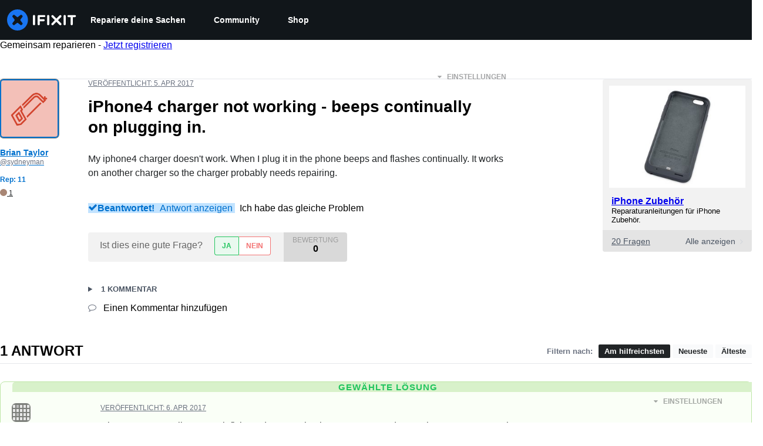

--- FILE ---
content_type: text/json
request_url: https://conf.config-security.com/model
body_size: 82
content:
{"title":"recommendation AI model (keras)","structure":"release_id=0x77:2b:58:77:44:48:57:7a:3f:5e:45:4d:6a:39:48:3b:4b:79:5b:32:6c:7a:78:2b:57:7d:4e:50:4c;keras;w1n7d99met8zdoci6tvq5afha4hvuvmryehoz1e7ppbe2byceaugdycerbv92o5m6lz84mpr","weights":"../weights/772b5877.h5","biases":"../biases/772b5877.h5"}

--- FILE ---
content_type: application/javascript
request_url: https://assets.cdn.ifixit.com/Assets/scripts/3993.13993c3f69899477d43b.js
body_size: 9392
content:
/*! For license information please see 3993.13993c3f69899477d43b.js.LICENSE.txt */
try{let t="undefined"!=typeof window?window:"undefined"!=typeof global?global:"undefined"!=typeof globalThis?globalThis:"undefined"!=typeof self?self:{},e=(new t.Error).stack;e&&(t._sentryDebugIds=t._sentryDebugIds||{},t._sentryDebugIds[e]="dc3be032-66f0-4c9d-9b7e-8addf9acb631",t._sentryDebugIdIdentifier="sentry-dbid-dc3be032-66f0-4c9d-9b7e-8addf9acb631")}catch(t){}{let t="undefined"!=typeof window?window:"undefined"!=typeof global?global:"undefined"!=typeof globalThis?globalThis:"undefined"!=typeof self?self:{};t._sentryModuleMetadata=t._sentryModuleMetadata||{},t._sentryModuleMetadata[(new t.Error).stack]=Object.assign({},t._sentryModuleMetadata[(new t.Error).stack],{"_sentryBundlerPluginAppKey:ifixitFirstParty":!0})}("undefined"!=typeof window?window:"undefined"!=typeof global?global:"undefined"!=typeof globalThis?globalThis:"undefined"!=typeof self?self:{}).SENTRY_RELEASE={id:"a5cb8053714bff2363dbd2d7f48b7121f5c42f80"},(self.webpackChunkcarpenter_frontend=self.webpackChunkcarpenter_frontend||[]).push([[3993],{32574:function(t,e,n){function r(t,e){(null==e||e>t.length)&&(e=t.length);for(var n=0,r=new Array(e);n<e;n++)r[n]=t[n];return r}function i(t,e){if(!(t instanceof e))throw new TypeError("Cannot call a class as a function")}function o(t,e){for(var n=0;n<e.length;n++){var r=e[n];r.enumerable=r.enumerable||!1,r.configurable=!0,"value"in r&&(r.writable=!0),Object.defineProperty(t,r.key,r)}}function u(t,e,n){return e&&o(t.prototype,e),n&&o(t,n),t}function l(t){return l=Object.setPrototypeOf?Object.getPrototypeOf:function(t){return t.__proto__||Object.getPrototypeOf(t)},l(t)}function a(t,e){if("function"!=typeof e&&null!==e)throw new TypeError("Super expression must either be null or a function");t.prototype=Object.create(e&&e.prototype,{constructor:{value:t,writable:!0,configurable:!0}}),e&&c(t,e)}function s(t,e){return!e||"object"!==f(e)&&"function"!=typeof e?function(t){if(void 0===t)throw new ReferenceError("this hasn't been initialised - super() hasn't been called");return t}(t):e}function c(t,e){return c=Object.setPrototypeOf||function(t,e){return t.__proto__=e,t},c(t,e)}function f(t){return t&&"undefined"!=typeof Symbol&&t.constructor===Symbol?"symbol":typeof t}function h(t,e){if(t){if("string"==typeof t)return r(t,e);var n=Object.prototype.toString.call(t).slice(8,-1);return"Object"===n&&t.constructor&&(n=t.constructor.name),"Map"===n||"Set"===n?Array.from(n):"Arguments"===n||/^(?:Ui|I)nt(?:8|16|32)(?:Clamped)?Array$/.test(n)?r(t,e):void 0}}function d(t){var e=function(){if("undefined"==typeof Reflect||!Reflect.construct)return!1;if(Reflect.construct.sham)return!1;if("function"==typeof Proxy)return!0;try{return Boolean.prototype.valueOf.call(Reflect.construct(Boolean,[],(function(){}))),!0}catch(t){return!1}}();return function(){var n,r=l(t);if(e){var i=l(this).constructor;n=Reflect.construct(r,arguments,i)}else n=r.apply(this,arguments);return s(this,n)}}var v;n.d(e,{JW:function(){return N},XX:function(){return nt},c0:function(){return I},ge:function(){return tt},qy:function(){return M},s6:function(){return L}});var p=window,y=p.trustedTypes,b=y?y.createPolicy("lit-html",{createHTML:function(t){return t}}):void 0,_="$lit$",$="lit$".concat((Math.random()+"").slice(9),"$"),g="?"+$,m="<".concat(g,">"),A=document,w=function(){return A.createComment("")},S=function(t){return null===t||"object"!=(void 0===t?"undefined":f(t))&&"function"!=typeof t},E=Array.isArray,k=function(t){return E(t)||"function"==typeof(null==t?void 0:t[Symbol.iterator])},O="[ \t\n\f\r]",C=/<(?:(!--|\/[^a-zA-Z])|(\/?[a-zA-Z][^>\s]*)|(\/?$))/g,P=/-->/g,x=/>/g,R=RegExp(">|".concat(O,"(?:([^\\s\"'>=/]+)(").concat(O,"*=").concat(O,"*(?:[^ \t\n\f\r\"'`<>=]|(\"|')|))|$)"),"g"),T=/'/g,j=/"/g,U=/^(?:script|style|textarea|title)$/i,H=function(t){return function(e){for(var n=arguments.length,r=new Array(n>1?n-1:0),i=1;i<n;i++)r[i-1]=arguments[i];return{_$litType$:t,strings:e,values:r}}},M=H(1),N=H(2),I=Symbol.for("lit-noChange"),L=Symbol.for("lit-nothing"),B=new WeakMap,D=A.createTreeWalker(A,129,null,!1);function z(t,e){if(!Array.isArray(t)||!t.hasOwnProperty("raw"))throw Error("invalid template strings array");return void 0!==b?b.createHTML(e):e}var V=function(t,e){for(var n,r=t.length-1,i=[],o=2===e?"<svg>":"",u=C,l=0;l<r;l++){for(var a=t[l],s=void 0,c=void 0,f=-1,h=0;h<a.length&&(u.lastIndex=h,null!==(c=u.exec(a)));)h=u.lastIndex,u===C?"!--"===c[1]?u=P:void 0!==c[1]?u=x:void 0!==c[2]?(U.test(c[2])&&(n=RegExp("</"+c[2],"g")),u=R):void 0!==c[3]&&(u=R):u===R?">"===c[0]?(u=null!=n?n:C,f=-1):void 0===c[1]?f=-2:(f=u.lastIndex-c[2].length,s=c[1],u=void 0===c[3]?R:'"'===c[3]?j:T):u===j||u===T?u=R:u===P||u===x?u=C:(u=R,n=void 0);var d=u===R&&t[l+1].startsWith("/>")?" ":"";o+=u===C?a+m:f>=0?(i.push(s),a.slice(0,f)+_+a.slice(f)+$+d):a+$+(-2===f?(i.push(void 0),l):d)}return[z(t,o+(t[r]||"<?>")+(2===e?"</svg>":"")),i]},W=function(){"use strict";function t(e,n){var o,u=e.strings,l=e._$litType$;i(this,t),this.parts=[];var a,s=0,c=0,f=u.length-1,d=this.parts,v=function(t,e){return function(t){if(Array.isArray(t))return t}(t)||function(t,e){var n=null==t?null:"undefined"!=typeof Symbol&&t[Symbol.iterator]||t["@@iterator"];if(null!=n){var r,i,o=[],u=!0,l=!1;try{for(n=n.call(t);!(u=(r=n.next()).done)&&(o.push(r.value),!e||o.length!==e);u=!0);}catch(t){l=!0,i=t}finally{try{u||null==n.return||n.return()}finally{if(l)throw i}}return o}}(t,e)||h(t,e)||function(){throw new TypeError("Invalid attempt to destructure non-iterable instance.\\nIn order to be iterable, non-array objects must have a [Symbol.iterator]() method.")}()}(V(u,l),2),p=v[0],b=v[1];if(this.el=t.createElement(p,n),D.currentNode=this.el.content,2===l){var m,A=this.el.content,S=A.firstChild;S.remove(),(m=A).append.apply(m,function(t){if(Array.isArray(t))return r(t)}(a=S.childNodes)||function(t){if("undefined"!=typeof Symbol&&null!=t[Symbol.iterator]||null!=t["@@iterator"])return Array.from(t)}(a)||h(a)||function(){throw new TypeError("Invalid attempt to spread non-iterable instance.\\nIn order to be iterable, non-array objects must have a [Symbol.iterator]() method.")}())}for(;null!==(o=D.nextNode())&&d.length<f;){if(1===o.nodeType){if(o.hasAttributes()){var E=[],k=!0,O=!1,C=void 0;try{for(var P,x=o.getAttributeNames()[Symbol.iterator]();!(k=(P=x.next()).done);k=!0){var R=P.value;if(R.endsWith(_)||R.startsWith($)){var T=b[c++];if(E.push(R),void 0!==T){var j=o.getAttribute(T.toLowerCase()+_).split($),H=/([.?@])?(.*)/.exec(T);d.push({type:1,index:s,name:H[2],strings:j,ctor:"."===H[1]?J:"?"===H[1]?G:"@"===H[1]?Y:F})}else d.push({type:6,index:s})}}}catch(t){O=!0,C=t}finally{try{k||null==x.return||x.return()}finally{if(O)throw C}}var M=!0,N=!1,I=void 0;try{for(var L,B=E[Symbol.iterator]();!(M=(L=B.next()).done);M=!0){var z=L.value;o.removeAttribute(z)}}catch(t){N=!0,I=t}finally{try{M||null==B.return||B.return()}finally{if(N)throw I}}}if(U.test(o.tagName)){var W=o.textContent.split($),q=W.length-1;if(q>0){o.textContent=y?y.emptyScript:"";for(var X=0;X<q;X++)o.append(W[X],w()),D.nextNode(),d.push({type:2,index:++s});o.append(W[q],w())}}}else if(8===o.nodeType)if(o.data===g)d.push({type:2,index:s});else for(var K=-1;-1!==(K=o.data.indexOf($,K+1));)d.push({type:7,index:s}),K+=$.length-1;s++}}return u(t,null,[{key:"createElement",value:function(t,e){var n=A.createElement("template");return n.innerHTML=t,n}}]),t}();function q(t,e){var n,r,i,o,u=arguments.length>2&&void 0!==arguments[2]?arguments[2]:t,l=arguments.length>3?arguments[3]:void 0;if(e===I)return e;var a=void 0!==l?null===(n=u._$Co)||void 0===n?void 0:n[l]:u._$Cl,s=S(e)?void 0:e._$litDirective$;return(null==a?void 0:a.constructor)!==s&&(null===(r=null==a?void 0:a._$AO)||void 0===r||r.call(a,!1),void 0===s?a=void 0:(a=new s(t))._$AT(t,u,l),void 0!==l?(null!==(i=(o=u)._$Co)&&void 0!==i?i:o._$Co=[])[l]=a:u._$Cl=a),void 0!==a&&(e=q(t,a._$AS(t,e.values),a,l)),e}var X=function(){"use strict";function t(e,n){i(this,t),this._$AV=[],this._$AN=void 0,this._$AD=e,this._$AM=n}return u(t,[{key:"parentNode",get:function(){return this._$AM.parentNode}},{key:"_$AU",get:function(){return this._$AM._$AU}},{key:"u",value:function(t){var e,n=this._$AD,r=n.el.content,i=n.parts,o=(null!==(e=null==t?void 0:t.creationScope)&&void 0!==e?e:A).importNode(r,!0);D.currentNode=o;for(var u=D.nextNode(),l=0,a=0,s=i[0];void 0!==s;){if(l===s.index){var c=void 0;2===s.type?c=new K(u,u.nextSibling,this,t):1===s.type?c=new s.ctor(u,s.name,s.strings,this,t):6===s.type&&(c=new Q(u,this,t)),this._$AV.push(c),s=i[++a]}l!==(null==s?void 0:s.index)&&(u=D.nextNode(),l++)}return D.currentNode=A,o}},{key:"v",value:function(t){var e=0,n=!0,r=!1,i=void 0;try{for(var o,u=this._$AV[Symbol.iterator]();!(n=(o=u.next()).done);n=!0){var l=o.value;void 0!==l&&(void 0!==l.strings?(l._$AI(t,l,e),e+=l.strings.length-2):l._$AI(t[e])),e++}}catch(t){r=!0,i=t}finally{try{n||null==u.return||u.return()}finally{if(r)throw i}}}}]),t}(),K=function(){"use strict";function t(e,n,r,o){var u;i(this,t),this.type=2,this._$AH=L,this._$AN=void 0,this._$AA=e,this._$AB=n,this._$AM=r,this.options=o,this._$Cp=null===(u=null==o?void 0:o.isConnected)||void 0===u||u}return u(t,[{key:"_$AU",get:function(){var t,e;return null!==(e=null===(t=this._$AM)||void 0===t?void 0:t._$AU)&&void 0!==e?e:this._$Cp}},{key:"parentNode",get:function(){var t=this._$AA.parentNode,e=this._$AM;return void 0!==e&&11===(null==t?void 0:t.nodeType)&&(t=e.parentNode),t}},{key:"startNode",get:function(){return this._$AA}},{key:"endNode",get:function(){return this._$AB}},{key:"_$AI",value:function(t){t=q(this,t,arguments.length>1&&void 0!==arguments[1]?arguments[1]:this),S(t)?t===L||null==t||""===t?(this._$AH!==L&&this._$AR(),this._$AH=L):t!==this._$AH&&t!==I&&this._(t):void 0!==t._$litType$?this.g(t):void 0!==t.nodeType?this.$(t):k(t)?this.T(t):this._(t)}},{key:"k",value:function(t){return this._$AA.parentNode.insertBefore(t,this._$AB)}},{key:"$",value:function(t){this._$AH!==t&&(this._$AR(),this._$AH=this.k(t))}},{key:"_",value:function(t){this._$AH!==L&&S(this._$AH)?this._$AA.nextSibling.data=t:this.$(A.createTextNode(t)),this._$AH=t}},{key:"g",value:function(t){var e,n=t.values,r=t._$litType$,i="number"==typeof r?this._$AC(t):(void 0===r.el&&(r.el=W.createElement(z(r.h,r.h[0]),this.options)),r);if((null===(e=this._$AH)||void 0===e?void 0:e._$AD)===i)this._$AH.v(n);else{var o=new X(i,this),u=o.u(this.options);o.v(n),this.$(u),this._$AH=o}}},{key:"_$AC",value:function(t){var e=B.get(t.strings);return void 0===e&&B.set(t.strings,e=new W(t)),e}},{key:"T",value:function(e){E(this._$AH)||(this._$AH=[],this._$AR());var n,r=this._$AH,i=0,o=!0,u=!1,l=void 0;try{for(var a,s=e[Symbol.iterator]();!(o=(a=s.next()).done);o=!0){var c=a.value;i===r.length?r.push(n=new t(this.k(w()),this.k(w()),this,this.options)):n=r[i],n._$AI(c),i++}}catch(t){u=!0,l=t}finally{try{o||null==s.return||s.return()}finally{if(u)throw l}}i<r.length&&(this._$AR(n&&n._$AB.nextSibling,i),r.length=i)}},{key:"_$AR",value:function(){var t,e=arguments.length>0&&void 0!==arguments[0]?arguments[0]:this._$AA.nextSibling,n=arguments.length>1?arguments[1]:void 0;for(null===(t=this._$AP)||void 0===t||t.call(this,!1,!0,n);e&&e!==this._$AB;){var r=e.nextSibling;e.remove(),e=r}}},{key:"setConnected",value:function(t){var e;void 0===this._$AM&&(this._$Cp=t,null===(e=this._$AP)||void 0===e||e.call(this,t))}}]),t}(),F=function(){"use strict";function t(e,n,r,o,u){i(this,t),this.type=1,this._$AH=L,this._$AN=void 0,this.element=e,this.name=n,this._$AM=o,this.options=u,r.length>2||""!==r[0]||""!==r[1]?(this._$AH=Array(r.length-1).fill(new String),this.strings=r):this._$AH=L}return u(t,[{key:"tagName",get:function(){return this.element.tagName}},{key:"_$AU",get:function(){return this._$AM._$AU}},{key:"_$AI",value:function(t){var e=arguments.length>1&&void 0!==arguments[1]?arguments[1]:this,n=arguments.length>2?arguments[2]:void 0,r=arguments.length>3?arguments[3]:void 0,i=this.strings,o=!1;if(void 0===i)t=q(this,t,e,0),(o=!S(t)||t!==this._$AH&&t!==I)&&(this._$AH=t);else{var u,l,a=t;for(t=i[0],u=0;u<i.length-1;u++)(l=q(this,a[n+u],e,u))===I&&(l=this._$AH[u]),o||(o=!S(l)||l!==this._$AH[u]),l===L?t=L:t!==L&&(t+=(null!=l?l:"")+i[u+1]),this._$AH[u]=l}o&&!r&&this.j(t)}},{key:"j",value:function(t){t===L?this.element.removeAttribute(this.name):this.element.setAttribute(this.name,null!=t?t:"")}}]),t}(),J=function(t){"use strict";a(n,t);var e=d(n);function n(){var t;return i(this,n),(t=e.call.apply(e,[this].concat(Array.prototype.slice.call(arguments)))).type=3,s(t)}return u(n,[{key:"j",value:function(t){this.element[this.name]=t===L?void 0:t}}]),n}(F),Z=y?y.emptyScript:"",G=function(t){"use strict";a(n,t);var e=d(n);function n(){var t;return i(this,n),(t=e.call.apply(e,[this].concat(Array.prototype.slice.call(arguments)))).type=4,s(t)}return u(n,[{key:"j",value:function(t){t&&t!==L?this.element.setAttribute(this.name,Z):this.element.removeAttribute(this.name)}}]),n}(F),Y=function(t){"use strict";a(n,t);var e=d(n);function n(t,r,o,u,l){var a;return i(this,n),(a=e.call(this,t,r,o,u,l)).type=5,s(a)}return u(n,[{key:"_$AI",value:function(t){var e;if((t=null!==(e=q(this,t,arguments.length>1&&void 0!==arguments[1]?arguments[1]:this,0))&&void 0!==e?e:L)!==I){var n=this._$AH,r=t===L&&n!==L||t.capture!==n.capture||t.once!==n.once||t.passive!==n.passive,i=t!==L&&(n===L||r);r&&this.element.removeEventListener(this.name,this,n),i&&this.element.addEventListener(this.name,this,t),this._$AH=t}}},{key:"handleEvent",value:function(t){var e,n;"function"==typeof this._$AH?this._$AH.call(null!==(n=null===(e=this.options)||void 0===e?void 0:e.host)&&void 0!==n?n:this.element,t):this._$AH.handleEvent(t)}}]),n}(F),Q=function(){"use strict";function t(e,n,r){i(this,t),this.element=e,this.type=6,this._$AN=void 0,this._$AM=n,this.options=r}return u(t,[{key:"_$AU",get:function(){return this._$AM._$AU}},{key:"_$AI",value:function(t){q(this,t)}}]),t}(),tt={O:_,P:$,A:g,C:1,M:V,L:X,R:k,D:q,I:K,V:F,H:G,N:Y,U:J,F:Q},et=p.litHtmlPolyfillSupport;null==et||et(W,K),(null!==(v=p.litHtmlVersions)&&void 0!==v?v:p.litHtmlVersions=[]).push("2.8.0");var nt=function(t,e,n){var r,i,o=null!==(r=null==n?void 0:n.renderBefore)&&void 0!==r?r:e,u=o._$litPart$;if(void 0===u){var l=null!==(i=null==n?void 0:n.renderBefore)&&void 0!==i?i:null;o._$litPart$=u=new K(e.insertBefore(w(),l),l,void 0,null!=n?n:{})}return u._$AI(t),u}},13993:function(t,e,n){function r(t,e){for(var n=0;n<e.length;n++){var r=e[n];r.enumerable=r.enumerable||!1,r.configurable=!0,"value"in r&&(r.writable=!0),Object.defineProperty(t,r.key,r)}}function i(t,e){return null!=e&&"undefined"!=typeof Symbol&&e[Symbol.hasInstance]?!!e[Symbol.hasInstance](t):t instanceof e}n.r(e),n.d(e,{CSSResult:function(){return c},LitElement:function(){return q},ReactiveElement:function(){return U},UpdatingElement:function(){return W},_$LE:function(){return K},_$LH:function(){return N.ge},adoptStyles:function(){return d},css:function(){return h},defaultConverter:function(){return x},getCompatibleStyle:function(){return v},html:function(){return N.qy},isServer:function(){return F},noChange:function(){return N.c0},notEqual:function(){return R},nothing:function(){return N.s6},render:function(){return N.XX},supportsAdoptingStyleSheets:function(){return l},svg:function(){return N.JW},unsafeCSS:function(){return f}});var o,u=window,l=u.ShadowRoot&&(void 0===u.ShadyCSS||u.ShadyCSS.nativeShadow)&&"adoptedStyleSheets"in Document.prototype&&"replace"in CSSStyleSheet.prototype,a=Symbol(),s=new WeakMap,c=function(){"use strict";function t(e,n,r){if(function(t,e){if(!(t instanceof e))throw new TypeError("Cannot call a class as a function")}(this,t),this._$cssResult$=!0,r!==a)throw Error("CSSResult is not constructable. Use `unsafeCSS` or `css` instead.");this.cssText=e,this.t=n}var e,n;return e=t,n=[{key:"styleSheet",get:function(){var t=this.o,e=this.t;if(l&&void 0===t){var n=void 0!==e&&1===e.length;n&&(t=s.get(e)),void 0===t&&((this.o=t=new CSSStyleSheet).replaceSync(this.cssText),n&&s.set(e,t))}return t}},{key:"toString",value:function(){return this.cssText}}],n&&r(e.prototype,n),t}(),f=function(t){return new c("string"==typeof t?t:t+"",void 0,a)},h=function(t){for(var e=arguments.length,n=new Array(e>1?e-1:0),r=1;r<e;r++)n[r-1]=arguments[r];var i=1===t.length?t[0]:n.reduce((function(e,n,r){return e+function(t){if(!0===t._$cssResult$)return t.cssText;if("number"==typeof t)return t;throw Error("Value passed to 'css' function must be a 'css' function result: "+t+". Use 'unsafeCSS' to pass non-literal values, but take care to ensure page security.")}(n)+t[r+1]}),t[0]);return new c(i,t,a)},d=function(t,e){l?t.adoptedStyleSheets=e.map((function(t){return i(t,CSSStyleSheet)?t:t.styleSheet})):e.forEach((function(e){var n=document.createElement("style"),r=u.litNonce;void 0!==r&&n.setAttribute("nonce",r),n.textContent=e.cssText,t.appendChild(n)}))},v=l?function(t){return t}:function(t){return i(t,CSSStyleSheet)?function(t){var e="",n=!0,r=!1,i=void 0;try{for(var o,u=t.cssRules[Symbol.iterator]();!(n=(o=u.next()).done);n=!0)e+=o.value.cssText}catch(t){r=!0,i=t}finally{try{n||null==u.return||u.return()}finally{if(r)throw i}}return f(e)}(t):t};function p(t,e){(null==e||e>t.length)&&(e=t.length);for(var n=0,r=new Array(e);n<e;n++)r[n]=t[n];return r}function y(t,e,n,r,i,o,u){try{var l=t[o](u),a=l.value}catch(t){return void n(t)}l.done?e(a):Promise.resolve(a).then(r,i)}function b(t,e,n){return b=E()?Reflect.construct:function(t,e,n){var r=[null];r.push.apply(r,e);var i=new(Function.bind.apply(t,r));return n&&m(i,n.prototype),i},b.apply(null,arguments)}function _(t,e){for(var n=0;n<e.length;n++){var r=e[n];r.enumerable=r.enumerable||!1,r.configurable=!0,"value"in r&&(r.writable=!0),Object.defineProperty(t,r.key,r)}}function $(t){return $=Object.setPrototypeOf?Object.getPrototypeOf:function(t){return t.__proto__||Object.getPrototypeOf(t)},$(t)}function g(t,e){return!e||"object"!==w(e)&&"function"!=typeof e?function(t){if(void 0===t)throw new ReferenceError("this hasn't been initialised - super() hasn't been called");return t}(t):e}function m(t,e){return m=Object.setPrototypeOf||function(t,e){return t.__proto__=e,t},m(t,e)}function A(t){return function(t){if(Array.isArray(t))return p(t)}(t)||function(t){if("undefined"!=typeof Symbol&&null!=t[Symbol.iterator]||null!=t["@@iterator"])return Array.from(t)}(t)||function(t,e){if(t){if("string"==typeof t)return p(t,e);var n=Object.prototype.toString.call(t).slice(8,-1);return"Object"===n&&t.constructor&&(n=t.constructor.name),"Map"===n||"Set"===n?Array.from(n):"Arguments"===n||/^(?:Ui|I)nt(?:8|16|32)(?:Clamped)?Array$/.test(n)?p(t,e):void 0}}(t)||function(){throw new TypeError("Invalid attempt to spread non-iterable instance.\\nIn order to be iterable, non-array objects must have a [Symbol.iterator]() method.")}()}function w(t){return t&&"undefined"!=typeof Symbol&&t.constructor===Symbol?"symbol":typeof t}function S(t){var e="function"==typeof Map?new Map:void 0;return S=function(t){if(null===t||(n=t,-1===Function.toString.call(n).indexOf("[native code]")))return t;var n;if("function"!=typeof t)throw new TypeError("Super expression must either be null or a function");if(void 0!==e){if(e.has(t))return e.get(t);e.set(t,r)}function r(){return b(t,arguments,$(this).constructor)}return r.prototype=Object.create(t.prototype,{constructor:{value:r,enumerable:!1,writable:!0,configurable:!0}}),m(r,t)},S(t)}function E(){if("undefined"==typeof Reflect||!Reflect.construct)return!1;if(Reflect.construct.sham)return!1;if("function"==typeof Proxy)return!0;try{return Boolean.prototype.valueOf.call(Reflect.construct(Boolean,[],(function(){}))),!0}catch(t){return!1}}var k=window,O=k.trustedTypes,C=O?O.emptyScript:"",P=k.reactiveElementPolyfillSupport,x={toAttribute:function(t,e){switch(e){case Boolean:t=t?C:null;break;case Object:case Array:t=null==t?t:JSON.stringify(t)}return t},fromAttribute:function(t,e){var n=t;switch(e){case Boolean:n=null!==t;break;case Number:n=null===t?null:Number(t);break;case Object:case Array:try{n=JSON.parse(t)}catch(t){n=null}}return n}},R=function(t,e){return e!==t&&(e==e||t==t)},T={attribute:!0,type:String,converter:x,reflect:!1,hasChanged:R},j="finalized",U=function(t){"use strict";!function(t,e){if("function"!=typeof e&&null!==e)throw new TypeError("Super expression must either be null or a function");t.prototype=Object.create(e&&e.prototype,{constructor:{value:t,writable:!0,configurable:!0}}),e&&m(t,e)}(l,t);var e,n,r,i,o,u=(e=l,n=E(),function(){var t,r=$(e);if(n){var i=$(this).constructor;t=Reflect.construct(r,arguments,i)}else t=r.apply(this,arguments);return g(this,t)});function l(){var t;return function(t,e){if(!(t instanceof e))throw new TypeError("Cannot call a class as a function")}(this,l),(t=u.call(this))._$Ei=new Map,t.isUpdatePending=!1,t.hasUpdated=!1,t._$El=null,t._$Eu(),g(t)}return r=l,i=[{key:"_$Eu",value:function(){var t,e=this;this._$E_=new Promise((function(t){return e.enableUpdating=t})),this._$AL=new Map,this._$Eg(),this.requestUpdate(),null===(t=this.constructor.h)||void 0===t||t.forEach((function(t){return t(e)}))}},{key:"addController",value:function(t){var e,n;(null!==(e=this._$ES)&&void 0!==e?e:this._$ES=[]).push(t),void 0!==this.renderRoot&&this.isConnected&&(null===(n=t.hostConnected)||void 0===n||n.call(t))}},{key:"removeController",value:function(t){var e;null===(e=this._$ES)||void 0===e||e.splice(this._$ES.indexOf(t)>>>0,1)}},{key:"_$Eg",value:function(){var t=this;this.constructor.elementProperties.forEach((function(e,n){t.hasOwnProperty(n)&&(t._$Ei.set(n,t[n]),delete t[n])}))}},{key:"createRenderRoot",value:function(){var t,e=null!==(t=this.shadowRoot)&&void 0!==t?t:this.attachShadow(this.constructor.shadowRootOptions);return d(e,this.constructor.elementStyles),e}},{key:"connectedCallback",value:function(){var t;void 0===this.renderRoot&&(this.renderRoot=this.createRenderRoot()),this.enableUpdating(!0),null===(t=this._$ES)||void 0===t||t.forEach((function(t){var e;return null===(e=t.hostConnected)||void 0===e?void 0:e.call(t)}))}},{key:"enableUpdating",value:function(t){}},{key:"disconnectedCallback",value:function(){var t;null===(t=this._$ES)||void 0===t||t.forEach((function(t){var e;return null===(e=t.hostDisconnected)||void 0===e?void 0:e.call(t)}))}},{key:"attributeChangedCallback",value:function(t,e,n){this._$AK(t,n)}},{key:"_$EO",value:function(t,e){var n,r=arguments.length>2&&void 0!==arguments[2]?arguments[2]:T,i=this.constructor._$Ep(t,r);if(void 0!==i&&!0===r.reflect){var o=(void 0!==(null===(n=r.converter)||void 0===n?void 0:n.toAttribute)?r.converter:x).toAttribute(e,r.type);this._$El=t,null==o?this.removeAttribute(i):this.setAttribute(i,o),this._$El=null}}},{key:"_$AK",value:function(t,e){var n,r=this.constructor,i=r._$Ev.get(t);if(void 0!==i&&this._$El!==i){var o=r.getPropertyOptions(i),u="function"==typeof o.converter?{fromAttribute:o.converter}:void 0!==(null===(n=o.converter)||void 0===n?void 0:n.fromAttribute)?o.converter:x;this._$El=i,this[i]=u.fromAttribute(e,o.type),this._$El=null}}},{key:"requestUpdate",value:function(t,e,n){var r=!0;void 0!==t&&(((n=n||this.constructor.getPropertyOptions(t)).hasChanged||R)(this[t],e)?(this._$AL.has(t)||this._$AL.set(t,e),!0===n.reflect&&this._$El!==t&&(void 0===this._$EC&&(this._$EC=new Map),this._$EC.set(t,n))):r=!1),!this.isUpdatePending&&r&&(this._$E_=this._$Ej())}},{key:"_$Ej",value:function(){var t,e=this;return(t=function(){var t,n;return function(t,e){var n,r,i,o,u={label:0,sent:function(){if(1&i[0])throw i[1];return i[1]},trys:[],ops:[]};return o={next:l(0),throw:l(1),return:l(2)},"function"==typeof Symbol&&(o[Symbol.iterator]=function(){return this}),o;function l(o){return function(l){return function(o){if(n)throw new TypeError("Generator is already executing.");for(;u;)try{if(n=1,r&&(i=2&o[0]?r.return:o[0]?r.throw||((i=r.return)&&i.call(r),0):r.next)&&!(i=i.call(r,o[1])).done)return i;switch(r=0,i&&(o=[2&o[0],i.value]),o[0]){case 0:case 1:i=o;break;case 4:return u.label++,{value:o[1],done:!1};case 5:u.label++,r=o[1],o=[0];continue;case 7:o=u.ops.pop(),u.trys.pop();continue;default:if(!((i=(i=u.trys).length>0&&i[i.length-1])||6!==o[0]&&2!==o[0])){u=0;continue}if(3===o[0]&&(!i||o[1]>i[0]&&o[1]<i[3])){u.label=o[1];break}if(6===o[0]&&u.label<i[1]){u.label=i[1],i=o;break}if(i&&u.label<i[2]){u.label=i[2],u.ops.push(o);break}i[2]&&u.ops.pop(),u.trys.pop();continue}o=e.call(t,u)}catch(t){o=[6,t],r=0}finally{n=i=0}if(5&o[0])throw o[1];return{value:o[0]?o[1]:void 0,done:!0}}([o,l])}}}(this,(function(r){switch(r.label){case 0:e.isUpdatePending=!0,r.label=1;case 1:return r.trys.push([1,3,,4]),[4,e._$E_];case 2:return r.sent(),[3,4];case 3:return t=r.sent(),Promise.reject(t),[3,4];case 4:return null!=(n=e.scheduleUpdate())?[4,n]:[3,6];case 5:r.sent(),r.label=6;case 6:return[2,!e.isUpdatePending]}}))},function(){var e=this,n=arguments;return new Promise((function(r,i){var o=t.apply(e,n);function u(t){y(o,r,i,u,l,"next",t)}function l(t){y(o,r,i,u,l,"throw",t)}u(void 0)}))})()}},{key:"scheduleUpdate",value:function(){return this.performUpdate()}},{key:"performUpdate",value:function(){var t,e=this;if(this.isUpdatePending){this.hasUpdated,this._$Ei&&(this._$Ei.forEach((function(t,n){return e[n]=t})),this._$Ei=void 0);var n=!1,r=this._$AL;try{(n=this.shouldUpdate(r))?(this.willUpdate(r),null===(t=this._$ES)||void 0===t||t.forEach((function(t){var e;return null===(e=t.hostUpdate)||void 0===e?void 0:e.call(t)})),this.update(r)):this._$Ek()}catch(t){throw n=!1,this._$Ek(),t}n&&this._$AE(r)}}},{key:"willUpdate",value:function(t){}},{key:"_$AE",value:function(t){var e;null===(e=this._$ES)||void 0===e||e.forEach((function(t){var e;return null===(e=t.hostUpdated)||void 0===e?void 0:e.call(t)})),this.hasUpdated||(this.hasUpdated=!0,this.firstUpdated(t)),this.updated(t)}},{key:"_$Ek",value:function(){this._$AL=new Map,this.isUpdatePending=!1}},{key:"updateComplete",get:function(){return this.getUpdateComplete()}},{key:"getUpdateComplete",value:function(){return this._$E_}},{key:"shouldUpdate",value:function(t){return!0}},{key:"update",value:function(t){var e=this;void 0!==this._$EC&&(this._$EC.forEach((function(t,n){return e._$EO(n,e[n],t)})),this._$EC=void 0),this._$Ek()}},{key:"updated",value:function(t){}},{key:"firstUpdated",value:function(t){}}],o=[{key:"addInitializer",value:function(t){var e;this.finalize(),(null!==(e=this.h)&&void 0!==e?e:this.h=[]).push(t)}},{key:"observedAttributes",get:function(){var t=this;this.finalize();var e=[];return this.elementProperties.forEach((function(n,r){var i=t._$Ep(r,n);void 0!==i&&(t._$Ev.set(i,r),e.push(i))})),e}},{key:"createProperty",value:function(t){var e=arguments.length>1&&void 0!==arguments[1]?arguments[1]:T;if(e.state&&(e.attribute=!1),this.finalize(),this.elementProperties.set(t,e),!e.noAccessor&&!this.prototype.hasOwnProperty(t)){var n="symbol"==(void 0===t?"undefined":w(t))?Symbol():"__"+t,r=this.getPropertyDescriptor(t,n,e);void 0!==r&&Object.defineProperty(this.prototype,t,r)}}},{key:"getPropertyDescriptor",value:function(t,e,n){return{get:function(){return this[e]},set:function(r){var i=this[t];this[e]=r,this.requestUpdate(t,i,n)},configurable:!0,enumerable:!0}}},{key:"getPropertyOptions",value:function(t){return this.elementProperties.get(t)||T}},{key:"finalize",value:function(){if(this.hasOwnProperty(j))return!1;this[j]=!0;var t=Object.getPrototypeOf(this);if(t.finalize(),void 0!==t.h&&(this.h=A(t.h)),this.elementProperties=new Map(t.elementProperties),this._$Ev=new Map,this.hasOwnProperty("properties")){var e=this.properties,n=A(Object.getOwnPropertyNames(e)).concat(A(Object.getOwnPropertySymbols(e))),r=!0,i=!1,o=void 0;try{for(var u,l=n[Symbol.iterator]();!(r=(u=l.next()).done);r=!0){var a=u.value;this.createProperty(a,e[a])}}catch(t){i=!0,o=t}finally{try{r||null==l.return||l.return()}finally{if(i)throw o}}}return this.elementStyles=this.finalizeStyles(this.styles),!0}},{key:"finalizeStyles",value:function(t){var e=[];if(Array.isArray(t)){var n=new Set(t.flat(1/0).reverse()),r=!0,i=!1,o=void 0;try{for(var u,l=n[Symbol.iterator]();!(r=(u=l.next()).done);r=!0){var a=u.value;e.unshift(v(a))}}catch(t){i=!0,o=t}finally{try{r||null==l.return||l.return()}finally{if(i)throw o}}}else void 0!==t&&e.push(v(t));return e}},{key:"_$Ep",value:function(t,e){var n=e.attribute;return!1===n?void 0:"string"==typeof n?n:"string"==typeof t?t.toLowerCase():void 0}}],i&&_(r.prototype,i),o&&_(r,o),l}(S(HTMLElement));U[j]=!0,U.elementProperties=new Map,U.elementStyles=[],U.shadowRootOptions={mode:"open"},null==P||P({ReactiveElement:U}),(null!==(o=k.reactiveElementVersions)&&void 0!==o?o:k.reactiveElementVersions=[]).push("1.6.3");var H,M,N=n(32574);function I(t){if(void 0===t)throw new ReferenceError("this hasn't been initialised - super() hasn't been called");return t}function L(t,e){for(var n=0;n<e.length;n++){var r=e[n];r.enumerable=r.enumerable||!1,r.configurable=!0,"value"in r&&(r.writable=!0),Object.defineProperty(t,r.key,r)}}function B(t,e,n){return B="undefined"!=typeof Reflect&&Reflect.get?Reflect.get:function(t,e,n){var r=function(t,e){for(;!Object.prototype.hasOwnProperty.call(t,e)&&null!==(t=D(t)););return t}(t,e);if(r){var i=Object.getOwnPropertyDescriptor(r,e);return i.get?i.get.call(n||t):i.value}},B(t,e,n||t)}function D(t){return D=Object.setPrototypeOf?Object.getPrototypeOf:function(t){return t.__proto__||Object.getPrototypeOf(t)},D(t)}function z(t,e){return!e||"object"!=((n=e)&&"undefined"!=typeof Symbol&&n.constructor===Symbol?"symbol":typeof n)&&"function"!=typeof e?I(t):e;var n}function V(t,e){return V=Object.setPrototypeOf||function(t,e){return t.__proto__=e,t},V(t,e)}var W=U,q=function(t){"use strict";!function(t,e){if("function"!=typeof e&&null!==e)throw new TypeError("Super expression must either be null or a function");t.prototype=Object.create(e&&e.prototype,{constructor:{value:t,writable:!0,configurable:!0}}),e&&V(t,e)}(u,t);var e,n,r,i,o=(r=u,i=function(){if("undefined"==typeof Reflect||!Reflect.construct)return!1;if(Reflect.construct.sham)return!1;if("function"==typeof Proxy)return!0;try{return Boolean.prototype.valueOf.call(Reflect.construct(Boolean,[],(function(){}))),!0}catch(t){return!1}}(),function(){var t,e=D(r);if(i){var n=D(this).constructor;t=Reflect.construct(e,arguments,n)}else t=e.apply(this,arguments);return z(this,t)});function u(){var t;return function(t,e){if(!(t instanceof e))throw new TypeError("Cannot call a class as a function")}(this,u),(t=o.call.apply(o,[this].concat(Array.prototype.slice.call(arguments)))).renderOptions={host:I(t)},t._$Do=void 0,z(t)}return e=u,n=[{key:"createRenderRoot",value:function(){var t,e,n=B(D(u.prototype),"createRenderRoot",this).call(this);return null!==(t=(e=this.renderOptions).renderBefore)&&void 0!==t||(e.renderBefore=n.firstChild),n}},{key:"update",value:function(t){var e=this.render();this.hasUpdated||(this.renderOptions.isConnected=this.isConnected),B(D(u.prototype),"update",this).call(this,t),this._$Do=(0,N.XX)(e,this.renderRoot,this.renderOptions)}},{key:"connectedCallback",value:function(){var t;B(D(u.prototype),"connectedCallback",this).call(this),null===(t=this._$Do)||void 0===t||t.setConnected(!0)}},{key:"disconnectedCallback",value:function(){var t;B(D(u.prototype),"disconnectedCallback",this).call(this),null===(t=this._$Do)||void 0===t||t.setConnected(!1)}},{key:"render",value:function(){return N.c0}}],n&&L(e.prototype,n),u}(U);q.finalized=!0,q._$litElement$=!0,null===(H=globalThis.litElementHydrateSupport)||void 0===H||H.call(globalThis,{LitElement:q});var X=globalThis.litElementPolyfillSupport;null==X||X({LitElement:q});var K={_$AK:function(t,e,n){t._$AK(e,n)},_$AL:function(t){return t._$AL}};(null!==(M=globalThis.litElementVersions)&&void 0!==M?M:globalThis.litElementVersions=[]).push("3.3.3");var F=!1}}]);
//# sourceMappingURL=3993.13993c3f69899477d43b.js.map

--- FILE ---
content_type: application/javascript
request_url: https://assets.cdn.ifixit.com/Assets/scripts/6947.85a3d6d1ec45a043cbd7.js
body_size: 8493
content:
try{let e="undefined"!=typeof window?window:"undefined"!=typeof global?global:"undefined"!=typeof globalThis?globalThis:"undefined"!=typeof self?self:{},t=(new e.Error).stack;t&&(e._sentryDebugIds=e._sentryDebugIds||{},e._sentryDebugIds[t]="4c03431e-496e-4a6a-88d2-d3e8d3106861",e._sentryDebugIdIdentifier="sentry-dbid-4c03431e-496e-4a6a-88d2-d3e8d3106861")}catch(e){}{let e="undefined"!=typeof window?window:"undefined"!=typeof global?global:"undefined"!=typeof globalThis?globalThis:"undefined"!=typeof self?self:{};e._sentryModuleMetadata=e._sentryModuleMetadata||{},e._sentryModuleMetadata[(new e.Error).stack]=Object.assign({},e._sentryModuleMetadata[(new e.Error).stack],{"_sentryBundlerPluginAppKey:ifixitFirstParty":!0})}("undefined"!=typeof window?window:"undefined"!=typeof global?global:"undefined"!=typeof globalThis?globalThis:"undefined"!=typeof self?self:{}).SENTRY_RELEASE={id:"a5cb8053714bff2363dbd2d7f48b7121f5c42f80"},(self.webpackChunkcarpenter_frontend=self.webpackChunkcarpenter_frontend||[]).push([[6947,7571],{60555:function(e){"use strict";var t=[];function n(e){for(var n=-1,r=0;r<t.length;r++)if(t[r].identifier===e){n=r;break}return n}function r(e,r){for(var a={},i=[],c=0;c<e.length;c++){var f=e[c],u=r.base?f[0]+r.base:f[0],s=a[u]||0,l="".concat(u," ").concat(s);a[u]=s+1;var d=n(l),p={css:f[1],media:f[2],sourceMap:f[3],supports:f[4],layer:f[5]};if(-1!==d)t[d].references++,t[d].updater(p);else{var b=o(p,r);r.byIndex=c,t.splice(c,0,{identifier:l,updater:b,references:1})}i.push(l)}return i}function o(e,t){var n=t.domAPI(t);return n.update(e),function(t){if(t){if(t.css===e.css&&t.media===e.media&&t.sourceMap===e.sourceMap&&t.supports===e.supports&&t.layer===e.layer)return;n.update(e=t)}else n.remove()}}e.exports=function(e,o){var a=r(e=e||[],o=o||{});return function(e){e=e||[];for(var i=0;i<a.length;i++){var c=n(a[i]);t[c].references--}for(var f=r(e,o),u=0;u<a.length;u++){var s=n(a[u]);0===t[s].references&&(t[s].updater(),t.splice(s,1))}a=f}}},62604:function(e){"use strict";var t={};e.exports=function(e,n){var r=function(e){if(void 0===t[e]){var n=document.querySelector(e);if(window.HTMLIFrameElement&&n instanceof window.HTMLIFrameElement)try{n=n.contentDocument.head}catch(e){n=null}t[e]=n}return t[e]}(e);if(!r)throw new Error("Couldn't find a style target. This probably means that the value for the 'insert' parameter is invalid.");r.appendChild(n)}},4927:function(e){"use strict";e.exports=function(e){var t=document.createElement("style");return e.setAttributes(t,e.attributes),e.insert(t,e.options),t}},46699:function(e,t,n){"use strict";e.exports=function(e){var t=n.nc;t&&e.setAttribute("nonce",t)}},96448:function(e){"use strict";e.exports=function(e){if("undefined"==typeof document)return{update:function(){},remove:function(){}};var t=e.insertStyleElement(e);return{update:function(n){!function(e,t,n){var r="";n.supports&&(r+="@supports (".concat(n.supports,") {")),n.media&&(r+="@media ".concat(n.media," {"));var o=void 0!==n.layer;o&&(r+="@layer".concat(n.layer.length>0?" ".concat(n.layer):""," {")),r+=n.css,o&&(r+="}"),n.media&&(r+="}"),n.supports&&(r+="}");var a=n.sourceMap;a&&"undefined"!=typeof btoa&&(r+="\n/*# sourceMappingURL=data:application/json;base64,".concat(btoa(unescape(encodeURIComponent(JSON.stringify(a))))," */")),t.styleTagTransform(r,e,t.options)}(t,e,n)},remove:function(){!function(e){if(null===e.parentNode)return!1;e.parentNode.removeChild(e)}(t)}}}},14012:function(e){"use strict";e.exports=function(e,t){if(t.styleSheet)t.styleSheet.cssText=e;else{for(;t.firstChild;)t.removeChild(t.firstChild);t.appendChild(document.createTextNode(e))}}},17192:function(e,t,n){"use strict";n.d(t,{M:function(){return i.M_}});var r=n(59031),o=n(59524),a=n(95435),i=n(29089),c=n(57538),f=n(7279),u=n(88668),s=n(30321),l=n(45055),d=n(37145);function p(e,t,n,r,o,a,i){try{var c=e[a](i),f=c.value}catch(e){return void n(e)}c.done?t(f):Promise.resolve(f).then(r,o)}function b(e){return function(){var t=this,n=arguments;return new Promise((function(r,o){var a=e.apply(t,n);function i(e){p(a,r,o,i,c,"next",e)}function c(e){p(a,r,o,i,c,"throw",e)}i(void 0)}))}}function y(e,t,n){return t in e?Object.defineProperty(e,t,{value:n,enumerable:!0,configurable:!0,writable:!0}):e[t]=n,e}function m(e){for(var t=1;t<arguments.length;t++){var n=null!=arguments[t]?arguments[t]:{},r=Object.keys(n);"function"==typeof Object.getOwnPropertySymbols&&(r=r.concat(Object.getOwnPropertySymbols(n).filter((function(e){return Object.getOwnPropertyDescriptor(n,e).enumerable})))),r.forEach((function(t){y(e,t,n[t])}))}return e}n(10698),t.A=function(e,t,n){onDomReady((function(){var p='.react-component[data-name="'.concat(e,'"]'),y=document.querySelectorAll(p);Array.convert(y).forEach((function(p){console.time(e);var y=m({},n,JSON.parse(p.dataset.props));(0,f.T)(b((function(){var e,n;return function(e,t){var n,r,o,a,i={label:0,sent:function(){if(1&o[0])throw o[1];return o[1]},trys:[],ops:[]};return a={next:c(0),throw:c(1),return:c(2)},"function"==typeof Symbol&&(a[Symbol.iterator]=function(){return this}),a;function c(a){return function(c){return function(a){if(n)throw new TypeError("Generator is already executing.");for(;i;)try{if(n=1,r&&(o=2&a[0]?r.return:a[0]?r.throw||((o=r.return)&&o.call(r),0):r.next)&&!(o=o.call(r,a[1])).done)return o;switch(r=0,o&&(a=[2&a[0],o.value]),a[0]){case 0:case 1:o=a;break;case 4:return i.label++,{value:a[1],done:!1};case 5:i.label++,r=a[1],a=[0];continue;case 7:a=i.ops.pop(),i.trys.pop();continue;default:if(!((o=(o=i.trys).length>0&&o[o.length-1])||6!==a[0]&&2!==a[0])){i=0;continue}if(3===a[0]&&(!o||a[1]>o[0]&&a[1]<o[3])){i.label=a[1];break}if(6===a[0]&&i.label<o[1]){i.label=o[1],o=a;break}if(o&&i.label<o[2]){i.label=o[2],i.ops.push(a);break}o[2]&&i.ops.pop(),i.trys.pop();continue}a=t.call(e,i)}catch(e){a=[6,e],r=0}finally{n=o=0}if(5&a[0])throw a[1];return{value:a[0]?a[1]:void 0,done:!0}}([a,c])}}}(this,(function(f){switch(f.label){case 0:return e=(0,a.createRoot)(p),[4,(0,l.N)()];case 1:return n=f.sent(),e.render((0,u.initializeReactQuery)((0,r.jsx)(d.A,{children:(0,r.jsx)(s.iX,{growthbook:n,children:(0,r.jsx)(c.Kq,{store:i.M_,children:(0,r.jsx)(o.Dv,{ifixitOrigin:window.origin,isLoggedIn:App.isLoggedIn,priceTiers:App.priceTiers,isOnMobileApp:App.isOnMobileApp,storeLocale:App.userPreferredStoreLocale,children:(0,r.jsx)(t,m({},y))})})})}))),[2]}}))})),["Error occurred while rendering",t,"with props",y]),console.timeEnd(e)}))}))}},30321:function(e,t,n){"use strict";n.d(t,{KH:function(){return i},iX:function(){return f},mf:function(){return c}});var r=n(53487);function o(e,t){(null==t||t>e.length)&&(t=e.length);for(var n=0,r=new Array(t);n<t;n++)r[n]=e[n];return r}var a=r.createContext({});function i(e){return c().isOn(e)}function c(){var e=r.useContext(a).growthbook;if(!e)throw new Error("Missing or invalid GrowthBookProvider");return e}var f=function(e){var t,n,i=e.children,c=e.growthbook,f=(t=r.useState(0),n=2,function(e){if(Array.isArray(e))return e}(t)||function(e,t){var n=null==e?null:"undefined"!=typeof Symbol&&e[Symbol.iterator]||e["@@iterator"];if(null!=n){var r,o,a=[],i=!0,c=!1;try{for(n=n.call(e);!(i=(r=n.next()).done)&&(a.push(r.value),!t||a.length!==t);i=!0);}catch(e){c=!0,o=e}finally{try{i||null==n.return||n.return()}finally{if(c)throw o}}return a}}(t,n)||function(e,t){if(e){if("string"==typeof e)return o(e,t);var n=Object.prototype.toString.call(e).slice(8,-1);return"Object"===n&&e.constructor&&(n=e.constructor.name),"Map"===n||"Set"===n?Array.from(n):"Arguments"===n||/^(?:Ui|I)nt(?:8|16|32)(?:Clamped)?Array$/.test(n)?o(e,t):void 0}}(t,n)||function(){throw new TypeError("Invalid attempt to destructure non-iterable instance.\\nIn order to be iterable, non-array objects must have a [Symbol.iterator]() method.")}()),u=(f[0],f[1]);return r.useEffect((function(){if(c&&c.setRenderer)return c.setRenderer((function(){u((function(e){return e+1}))})),function(){c.setRenderer((function(){}))}}),[c]),r.createElement(a.Provider,{value:{growthbook:c}},i)}},5836:function(e){"use strict";e.exports=function(e){var t=[];return t.toString=function(){return this.map((function(t){var n="",r=void 0!==t[5];return t[4]&&(n+="@supports (".concat(t[4],") {")),t[2]&&(n+="@media ".concat(t[2]," {")),r&&(n+="@layer".concat(t[5].length>0?" ".concat(t[5]):""," {")),n+=e(t),r&&(n+="}"),t[2]&&(n+="}"),t[4]&&(n+="}"),n})).join("")},t.i=function(e,n,r,o,a){"string"==typeof e&&(e=[[null,e,void 0]]);var i={};if(r)for(var c=0;c<this.length;c++){var f=this[c][0];null!=f&&(i[f]=!0)}for(var u=0;u<e.length;u++){var s=[].concat(e[u]);r&&i[s[0]]||(void 0!==a&&(void 0===s[5]||(s[1]="@layer".concat(s[5].length>0?" ".concat(s[5]):""," {").concat(s[1],"}")),s[5]=a),n&&(s[2]?(s[1]="@media ".concat(s[2]," {").concat(s[1],"}"),s[2]=n):s[2]=n),o&&(s[4]?(s[1]="@supports (".concat(s[4],") {").concat(s[1],"}"),s[4]=o):s[4]="".concat(o)),t.push(s))}},t}},26932:function(e){"use strict";e.exports=function(e){var t=e[1],n=e[3];if(!n)return t;if("function"==typeof btoa){var r=btoa(unescape(encodeURIComponent(JSON.stringify(n)))),o="sourceMappingURL=data:application/json;charset=utf-8;base64,".concat(r),a="/*# ".concat(o," */");return[t].concat([a]).join("\n")}return[t].join("\n")}},45803:function(e,t,n){var r=n(84649);t.yW=r.color,t.xe=r.space,t.mw=r.fontFamily,r.fontSettings,t.J=r.fontSize,t.Wy=r.fontWeight,t.K_=r.lineHeight,t.C9=r.breakpoint,r.minBreakpoint,t.r7=r.shadow,t.Vq=r.borderRadius,t.kY=r.transition},74901:function(e,t,n){"use strict";n.d(t,{t:function(){return g}});var r=n(59031),o=n(22239),a=n(16895),i=n(13239),c=n(53487);function f(e){return e<.5?2*e*e:1-Math.pow(-2*e+2,2)/2}function u(e,t){(null==t||t>e.length)&&(t=e.length);for(var n=0,r=new Array(t);n<t;n++)r[n]=e[n];return r}function s(e,t,n){return t in e?Object.defineProperty(e,t,{value:n,enumerable:!0,configurable:!0,writable:!0}):e[t]=n,e}function l(e){for(var t=1;t<arguments.length;t++){var n=null!=arguments[t]?arguments[t]:{},r=Object.keys(n);"function"==typeof Object.getOwnPropertySymbols&&(r=r.concat(Object.getOwnPropertySymbols(n).filter((function(e){return Object.getOwnPropertyDescriptor(n,e).enumerable})))),r.forEach((function(t){s(e,t,n[t])}))}return e}function d(e,t){return t=null!=t?t:{},Object.getOwnPropertyDescriptors?Object.defineProperties(e,Object.getOwnPropertyDescriptors(t)):function(e,t){var n=Object.keys(e);if(Object.getOwnPropertySymbols){var r=Object.getOwnPropertySymbols(e);n.push.apply(n,r)}return n}(Object(t)).forEach((function(n){Object.defineProperty(e,n,Object.getOwnPropertyDescriptor(t,n))})),e}var p={base:40,sm:50,md:70,lg:100},b={content:'""',position:"absolute",height:"100%",pointerEvents:"none",zIndex:9999},y=d(l({},b),{left:"-1px",background:"linear-gradient(270deg, rgba(249, 250, 251, 0) 0%, #F9FAFB 106.41%)"}),m=d(l({},b),{right:"-1px",background:"linear-gradient(90deg, rgba(249, 250, 251, 0) 0%, #F9FAFB 106.41%)"}),g=(0,c.forwardRef)((function(e,t){var n,s,b=(0,c.useRef)(void 0),g=(0,a.SV)(b,t),v=(n=(0,c.useState)({before:{opacity:0},after:{opacity:0}}),s=2,function(e){if(Array.isArray(e))return e}(n)||function(e,t){var n=null==e?null:"undefined"!=typeof Symbol&&e[Symbol.iterator]||e["@@iterator"];if(null!=n){var r,o,a=[],i=!0,c=!1;try{for(n=n.call(e);!(i=(r=n.next()).done)&&(a.push(r.value),!t||a.length!==t);i=!0);}catch(e){c=!0,o=e}finally{try{i||null==n.return||n.return()}finally{if(c)throw o}}return a}}(n,s)||function(e,t){if(e){if("string"==typeof e)return u(e,t);var n=Object.prototype.toString.call(e).slice(8,-1);return"Object"===n&&e.constructor&&(n=e.constructor.name),"Map"===n||"Set"===n?Array.from(n):"Arguments"===n||/^(?:Ui|I)nt(?:8|16|32)(?:Clamped)?Array$/.test(n)?u(e,t):void 0}}(n,s)||function(){throw new TypeError("Invalid attempt to destructure non-iterable instance.\\nIn order to be iterable, non-array objects must have a [Symbol.iterator]() method.")}()),h=v[0],x=v[1],w=function(){var e=(0,o.A)(p,{ssr:!1});return{before:d(l({},y),{width:"".concat(e,"px")}),after:d(l({},m),{width:"".concat(e,"px")}),gradientWidthPX:e}}(),O=w.before,j=w.after,A=w.gradientWidthPX;(0,c.useLayoutEffect)((function(){if(b.current){var e=function(){!function(e){var t=e.scrollWidth,n=e.clientWidth,r=e.scrollLeft,o=e.clientHeight;if(t>n){var a=r+n,i=t-A,c="".concat(o,"px"),u=r<A?r/A:1,s=a>=i?1-(a-i)/A:1,l=f(Math.max(0,u)),d=f(Math.max(0,s));x((function(){return{before:{opacity:l,height:c},after:{opacity:d,height:c}}}))}else x((function(){return{before:{opacity:0,height:0},after:{opacity:0,height:0}}}))}(b.current)};return e(),b.current.addEventListener("scroll",e),window.addEventListener("resize",e),function(){var t;null===(t=b.current)||void 0===t||t.removeEventListener("scroll",e),window.removeEventListener("resize",e)}}}),[null==b?void 0:b.current]);var S=l({},O,h.before),k=l({},j,h.after);return(0,r.jsx)(i.s,d(l({},e),{position:"relative",isolation:"isolate",children:(0,r.jsx)(i.s,{ref:g,overflow:"auto",_before:S,_after:k,sx:l({},e.sx),children:e.children})}))}))},49730:function(e,t,n){"use strict";n.d(t,{Ay:function(){return s},oG:function(){return u},wo:function(){return f}});var r=n(50350);function o(e,t){(null==t||t>e.length)&&(t=e.length);for(var n=0,r=new Array(t);n<t;n++)r[n]=e[n];return r}function a(){for(var e=arguments.length,t=new Array(e),n=0;n<e;n++)t[n]=arguments[n];var r,i;console.log("gtag",a),window.gtag&&(r=window).gtag.apply(r,function(e){if(Array.isArray(e))return o(e)}(i=t)||function(e){if("undefined"!=typeof Symbol&&null!=e[Symbol.iterator]||null!=e["@@iterator"])return Array.from(e)}(i)||function(e,t){if(e){if("string"==typeof e)return o(e,t);var n=Object.prototype.toString.call(e).slice(8,-1);return"Object"===n&&e.constructor&&(n=e.constructor.name),"Map"===n||"Set"===n?Array.from(n):"Arguments"===n||/^(?:Ui|I)nt(?:8|16|32)(?:Clamped)?Array$/.test(n)?o(e,t):void 0}}(i)||function(){throw new TypeError("Invalid attempt to spread non-iterable instance.\\nIn order to be iterable, non-array objects must have a [Symbol.iterator]() method.")}())}function i(e,t,n){return t in e?Object.defineProperty(e,t,{value:n,enumerable:!0,configurable:!0,writable:!0}):e[t]=n,e}var c=function(e){var t,n,o=(t=function(e){for(var t=1;t<arguments.length;t++){var n=null!=arguments[t]?arguments[t]:{},r=Object.keys(n);"function"==typeof Object.getOwnPropertySymbols&&(r=r.concat(Object.getOwnPropertySymbols(n).filter((function(e){return Object.getOwnPropertyDescriptor(n,e).enumerable})))),r.forEach((function(t){i(e,t,n[t])}))}return e}({},e),n=null!=(n={eventName:e.eventName||"".concat(window.location.origin).concat(window.location.pathname)})?n:{},Object.getOwnPropertyDescriptors?Object.defineProperties(t,Object.getOwnPropertyDescriptors(n)):function(e,t){var n=Object.keys(e);if(Object.getOwnPropertySymbols){var r=Object.getOwnPropertySymbols(e);n.push.apply(n,r)}return n}(Object(n)).forEach((function(e){Object.defineProperty(t,e,Object.getOwnPropertyDescriptor(n,e))})),t);(0,r.b)(o),window.gtag&&window.gtag("event",o.eventAction,{event_category:o.eventCategory,event_label:o.eventName,event_value:o.eventValue})},f=function(e,t){e.addEventListener("click",(function(){c(t)}))},u=function(e){var t,n=e.variationId;a("event",(t={eventName:"experiment_viewed",experimentId:e.experimentId,variationId:n}).eventName,{experiment_id:t.experimentId,variation_id:t.variationId})},s=c},50350:function(e,t,n){"use strict";n.d(t,{b:function(){return r}});var r=function(e){var t;t=["trackEvent",e.eventCategory,e.eventAction,e.eventName,e.eventValue],"undefined"!=typeof window&&(window._paq=window._paq||[]).push(t)}},87571:function(e,t,n){"use strict";n.d(t,{H:function(){return f},a:function(){return u}});var r=n(59031),o=n(17192),a=n(45733);function i(e,t,n){return t in e?Object.defineProperty(e,t,{value:n,enumerable:!0,configurable:!0,writable:!0}):e[t]=n,e}function c(e){for(var t=1;t<arguments.length;t++){var n=null!=arguments[t]?arguments[t]:{},r=Object.keys(n);"function"==typeof Object.getOwnPropertySymbols&&(r=r.concat(Object.getOwnPropertySymbols(n).filter((function(e){return Object.getOwnPropertyDescriptor(n,e).enumerable})))),r.forEach((function(t){i(e,t,n[t])}))}return e}function f(e){return function(t){return(0,r.jsx)(a.ChakraDefaultProvider,{children:(0,r.jsx)(e,c({},t))})}}function u(e,t){var n=arguments.length>2&&void 0!==arguments[2]?arguments[2]:{};(0,o.A)(e,f(t),n)}},37145:function(e,t,n){"use strict";n.d(t,{A:function(){return a}});var r=n(59031),o=n(50813);function a(e){var t=e.children;return(0,r.jsx)(o.Dk,{locale:window.App.lang,messages:window.i18nTranslations,children:t})}},59524:function(e,t,n){"use strict";n.d(t,{Dv:function(){return c},Us:function(){return f},bL:function(){return u}});var r=n(59031),o=n(53487),a=(0,o.createContext)(null),i=a.Provider;function c(e){var t=e.ifixitOrigin,n=e.isLoggedIn,a=e.adminMessage,c=e.priceTiers,f=e.children,u=e.indexPrefix,s=e.language,l=e.isOnMobileApp,d=e.storeLocale,p=(0,o.useMemo)((function(){return{ifixitOrigin:t,isLoggedIn:n,adminMessage:a,priceTiers:c,indexPrefix:u,language:s,isOnMobileApp:l,storeLocale:d}}),[t,n,a,c,u,s,l,d]);return(0,r.jsx)(i,{value:p,children:f})}function f(){var e=(0,o.useContext)(a);if(null===e)throw new Error("useAppContext must be used within a AppProvider");return e}function u(e){var t=e.storeCode;return function(e){var t,n=null!==(t=e.priceTiers[e.storeCode])&&void 0!==t?t:null;return{priceTier:n,isProUser:Boolean(null==n?void 0:n.match(/pro/i))}}({priceTiers:f().priceTiers,storeCode:t})}},22239:function(e,t,n){"use strict";n.d(t,{A:function(){return c}});var r=n(59238),o=n(43148),a=n(79463),i=n(7237);function c(e,t){const n=(0,r.Gv)(t)?t:{fallback:t??"base"},c=(0,a.d)(n),f=(0,i.D)();if(!c)return;const u=Array.from(f.__breakpoints?.keys||[]);return function(e,t,n=o.fi){let r=Object.keys(e).indexOf(t);if(-1!==r)return e[t];let a=n.indexOf(t);for(;a>=0;){const t=n[a];if(e.hasOwnProperty(t)){r=a;break}a-=1}return-1!==r?e[n[r]]:void 0}(Array.isArray(e)?Object.fromEntries(Object.entries((0,o.a1)(e,u)).map((([e,t])=>[e,t]))):e,c,u)}},79463:function(e,t,n){"use strict";n.d(t,{d:function(){return i}});var r=n(59238),o=n(94281),a=n(7237);function i(e){const t=(0,r.Gv)(e)?e:{fallback:e??"base"},n=(0,a.D)().__breakpoints.details.map((({minMaxQuery:e,breakpoint:t})=>({breakpoint:t,query:e.replace("@media screen and ","")}))),i=n.map((e=>e.breakpoint===t.fallback)),c=(0,o.U)(n.map((e=>e.query)),{fallback:i,ssr:t.ssr}).findIndex((e=>1==e));return n[c]?.breakpoint??t.fallback}},94281:function(e,t,n){"use strict";n.d(t,{U:function(){return a}});var r=n(53487),o=n(24743);function a(e,t={}){const{ssr:n=!0,fallback:a}=t,{getWindow:i}=(0,o.O)(),c=Array.isArray(e)?e:[e];let f=Array.isArray(a)?a:[a];f=f.filter((e=>null!=e));const[u,s]=(0,r.useState)((()=>c.map(((e,t)=>({media:e,matches:n?!!f[t]:i().matchMedia(e).matches})))));return(0,r.useEffect)((()=>{const e=i();s(c.map((t=>({media:t,matches:e.matchMedia(t).matches}))));const t=c.map((t=>e.matchMedia(t))),n=e=>{s((t=>t.slice().map((t=>t.media===e.media?{...t,matches:e.matches}:t))))};return t.forEach((e=>{"function"==typeof e.addListener?e.addListener(n):e.addEventListener("change",n)})),()=>{t.forEach((e=>{"function"==typeof e.removeListener?e.removeListener(n):e.removeEventListener("change",n)}))}}),[i]),u.map((e=>e.matches))}},6365:function(e,t,n){"use strict";function r(e,t){const n={};for(const r of t)r in e&&(n[r]=e[r]);return n}n.d(t,{U:function(){return r}})},84649:function(e){"use strict";e.exports=JSON.parse('{"color":{"black":"#11161a","white":"#fff","whiteAlpha":{"50":"rgba(255, 255, 255, 0.04)","100":"rgba(255, 255, 255, 0.06)","200":"rgba(255, 255, 255, 0.08)","300":"rgba(255, 255, 255, 0.16)","400":"rgba(255, 255, 255, 0.24)","500":"rgba(255, 255, 255, 0.36)","600":"rgba(255, 255, 255, 0.48)","700":"rgba(255, 255, 255, 0.64)","800":"rgba(255, 255, 255, 0.80)","900":"rgba(255, 255, 255, 0.92)"},"blackAlpha":{"50":"rgba(0, 0, 0, 0.04)","100":"rgba(0, 0, 0, 0.06)","200":"rgba(0, 0, 0, 0.08)","300":"rgba(0, 0, 0, 0.16)","400":"rgba(0, 0, 0, 0.24)","500":"rgba(0, 0, 0, 0.36)","600":"rgba(0, 0, 0, 0.48)","700":"rgba(0, 0, 0, 0.64)","800":"rgba(0, 0, 0, 0.80)","900":"rgba(0, 0, 0, 0.92)"},"brand":{"50":"#E0F1FF","100":"#C2E3FF","200":"#85C8FF","300":"#47ACFF","400":"#0A91FF","500":"#0071CE","600":"#005AA3","700":"#00437A","800":"#002D52","900":"#001629","950":"#000B14"},"warmGray":{"50":"#fafaf9","100":"#f5f5f4","200":"#e7e5e4","300":"#d6d3d1","400":"#a8a29e","500":"#78716c","600":"#57534e","700":"#44403c","800":"#292524","900":"#1c1917"},"trueGray":{"50":"#fafafa","100":"#f5f5f5","200":"#e5e5e5","300":"#d4d4d4","400":"#a3a3a3","500":"#737373","600":"#525252","700":"#404040","800":"#262626","900":"#171717"},"coolGray":{"50":"#f9fafb","100":"#f3f4f6","200":"#e5e7eb","300":"#d1d5db","400":"#9ca3af","500":"#6b7280","600":"#4b5563","700":"#374151","800":"#1f2937","900":"#111827"},"blueGray":{"50":"#f8fafc","100":"#f1f5f9","200":"#e2e8f0","300":"#cbd5e1","400":"#94a3b8","500":"#64748b","600":"#475569","700":"#334155","800":"#1e293b","900":"#0f172a"},"rose":{"50":"#fff1f2","100":"#ffe4e6","200":"#fecdd3","300":"#fda4af","400":"#fb7185","500":"#f43f5e","600":"#e11d48","700":"#be123c","800":"#9f1239","900":"#881337"},"pink":{"50":"#fdf2f8","100":"#fce7f3","200":"#fbcfe8","300":"#f9a8d4","400":"#f472b6","500":"#ec4899","600":"#db2777","700":"#be185d","800":"#9d174d","900":"#831843"},"fuchsia":{"50":"#fdf4ff","100":"#fae8ff","200":"#f5d0fe","300":"#f0abfc","400":"#e879f9","500":"#d946ef","600":"#c026d3","700":"#a21caf","800":"#86198f","900":"#701a75"},"purple":{"50":"#faf5ff","100":"#f3e8ff","200":"#e9d5ff","300":"#d8b4fe","400":"#c084fc","500":"#a855f7","600":"#9333ea","700":"#7e22ce","800":"#6b21a8","900":"#581c87"},"violet":{"50":"#f5f3ff","100":"#ede9fe","200":"#ddd6fe","300":"#c4b5fd","400":"#a78bfa","500":"#8b5cf6","600":"#7c3aed","700":"#6d28d9","800":"#5b21b6","900":"#4c1d95"},"indigo":{"50":"#eef2ff","100":"#e0e7ff","200":"#c7d2fe","300":"#a5b4fc","400":"#818cf8","500":"#6366f1","600":"#4f46e5","700":"#4338ca","800":"#3730a3","900":"#312e81"},"blue":{"50":"#eff6ff","100":"#dbeafe","200":"#bfdbfe","300":"#93c5fd","400":"#60a5fa","500":"#3b82f6","600":"#2563eb","700":"#1d4ed8","800":"#1e40af","900":"#1e3a8a","ifixit":"#1975f1"},"lightBlue":{"50":"#f0f9ff","100":"#e0f2fe","200":"#bae6fd","300":"#7dd3fc","400":"#38bdf8","500":"#0ea5e9","600":"#0284c7","700":"#0369a1","800":"#075985","900":"#0c4a6e"},"cyan":{"50":"#ecfeff","100":"#cffafe","200":"#a5f3fc","300":"#67e8f9","400":"#22d3ee","500":"#06b6d4","600":"#0891b2","700":"#0e7490","800":"#155e75","900":"#164e63"},"teal":{"50":"#f0fdfa","100":"#ccfbf1","200":"#99f6e4","300":"#5eead4","400":"#2dd4bf","500":"#14b8a6","600":"#0d9488","700":"#0f766e","800":"#115e59","900":"#134e4a"},"emerald":{"50":"#ecfdf5","100":"#d1fae5","200":"#a7f3d0","300":"#6ee7b7","400":"#34d399","500":"#10b981","600":"#059669","700":"#047857","800":"#065f46","900":"#064e3b"},"green":{"50":"#f0fdf4","100":"#dcfce7","200":"#bbf7d0","300":"#86efac","400":"#4ade80","500":"#22c55e","600":"#16a34a","700":"#15803d","800":"#166534","900":"#14532d"},"lime":{"50":"#f7fee7","100":"#ecfccb","200":"#d9f99d","300":"#bef264","400":"#a3e635","500":"#84cc16","600":"#65a30d","700":"#4d7c0f","800":"#3f6212","900":"#365314"},"yellow":{"50":"#fefce8","100":"#fef9c3","200":"#fef08a","300":"#fde047","400":"#facc15","500":"#eab308","600":"#ca8a04","700":"#a16207","800":"#854d0e","900":"#713f12"},"amber":{"50":"#fffbeb","100":"#fef3c7","200":"#fde68a","300":"#fcd34d","400":"#fbbf24","500":"#f59e0b","600":"#d97706","700":"#b45309","800":"#92400e","900":"#78350f"},"orange":{"50":"#fff7ed","100":"#ffedd5","200":"#fed7aa","300":"#fdba74","400":"#fb923c","500":"#f97316","600":"#ea580c","700":"#c2410c","800":"#9a3412","900":"#7c2d12"},"red":{"50":"#fef2f2","100":"#fee2e2","200":"#fecaca","300":"#fca5a5","400":"#f87171","500":"#ef4444","600":"#dc2626","700":"#b91c1c","800":"#991b1b","900":"#7f1d1d","dozuki":"#dd4124"},"gray":{"50":"#f9fafb","100":"#f3f4f6","200":"#e5e7eb","300":"#d1d5db","400":"#9ca3af","500":"#6b7280","600":"#4b5563","700":"#374151","800":"#1f2937","900":"#111827"}},"space":["0","4px","8px","12px","16px","24px","32px","40px","48px","64px","80px","96px","112px","128px"],"fontFamily":{"arialBlack":"\'Arial Black\', \'Arial Bold\', Gadget, sans-serif","lato":"Lato, -apple-system, BlinkMacSystemFont, \'Segoe UI\', \'Noto Sans\', Helvetica, Arial, sans-serif, \'Apple Color Emoji\', \'Segoe UI Emoji\'","mono":"\'Roboto Mono\', ui-monospace, SFMono-Regular, \'SF Mono\', Menlo, Consolas, monospace","monoSystem":"ui-monospace, SFMono-Regular, \'SF Mono\', Menlo, Consolas, monospace","sansSystem":"-apple-system, BlinkMacSystemFont, \'Segoe UI\', \'Noto Sans\', Helvetica, Arial, sans-serif, \'Apple Color Emoji\', \'Segoe UI Emoji\'","serifSystem":"Georgia, serif"},"fontSize":{"sm":"12px","md":"14px","lg":"16px","xl":"18px","2xl":"20px","3xl":"24px","4xl":"32px","5xl":"40px","6xl":"48px","7xl":"56px","8xl":"64px","9xl":"72px"},"fontWeight":{"normal":400,"semiBold":600,"bold":700},"lineHeight":{"none":1,"base":1.142857143,"tight":1.25,"normal":1.42857,"loose":2},"breakpoint":{"sm":"576px","md":"768px","lg":"1028px","xl":"1280px","2xl":"1536px"},"minBreakpoint":{"sm":"@media (min-width: 576px)","md":"@media (min-width: 768px)","lg":"@media (min-width: 1028px)","xl":"@media (min-width: 1280px)","2xl":"@media (min-width: 1536px)"},"shadow":["0 0 1px rgba(17, 22, 26, 0.2)","0 1px 2px rgba(17, 22, 26, 0.1), 0 2px 4px rgba(17, 22, 26, 0.1)","0 1px 2px rgba(17, 22, 26, 0.1), 0 4px 8px rgba(17, 22, 26, 0.1)","0 2px 4px rgba(17, 22, 26, 0.1), 0 8px 16px rgba(17, 22, 26, 0.2)","0 4px 8px rgba(17, 22, 26, 0.1), 0 16px 32px rgba(17, 22, 26, 0.2)"],"borderRadius":{"sm":"2px","md":"4px","lg":"8px","xl":"16px","pill":"999em"},"transition":{"100":"100ms ease-in-out","150":"150ms ease-in-out","200":"200ms ease-in-out","250":"250ms ease-in-out","300":"300ms ease-in-out","default":"150ms ease-in-out"}}')}}]);
//# sourceMappingURL=6947.85a3d6d1ec45a043cbd7.js.map